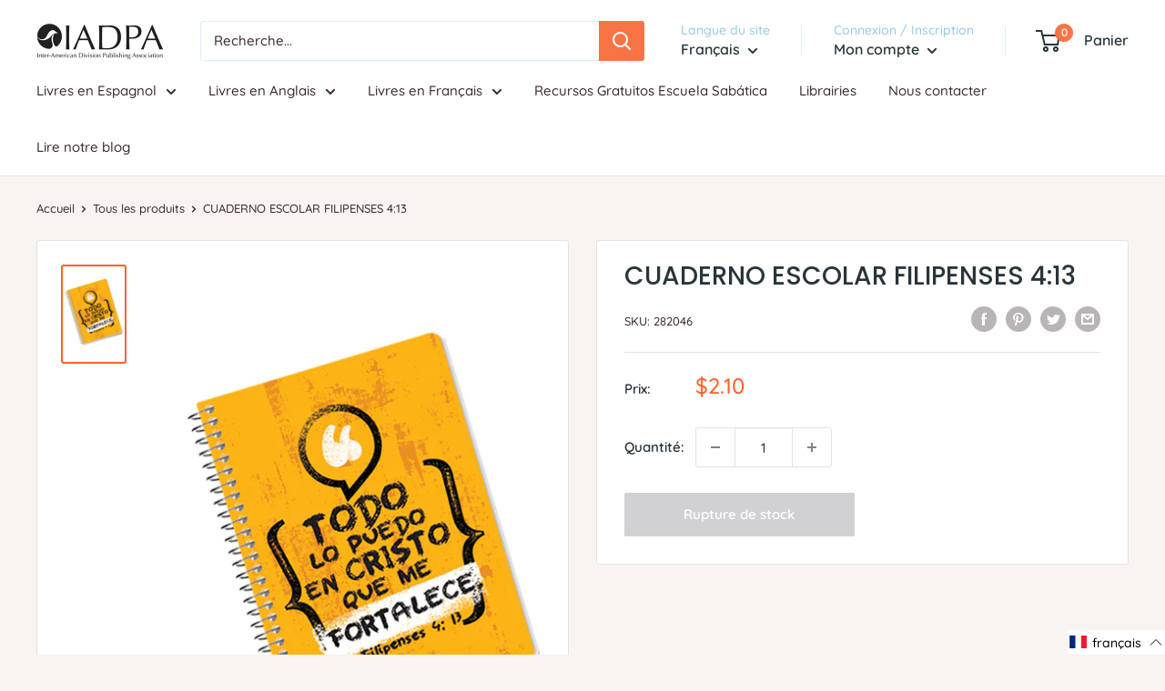

--- FILE ---
content_type: text/javascript; charset=utf-8
request_url: https://iadpa.org/fr/cart/update.js
body_size: 342
content:
{"token":"hWN7rslHikzOUxZtfgN22Xx3?key=dec96fffe5c3bfb20d13d0e4847c0191","note":null,"attributes":{"language":"fr"},"original_total_price":0,"total_price":0,"total_discount":0,"total_weight":0.0,"item_count":0,"items":[],"requires_shipping":false,"currency":"USD","items_subtotal_price":0,"cart_level_discount_applications":[],"discount_codes":[],"items_changelog":{"added":[]}}